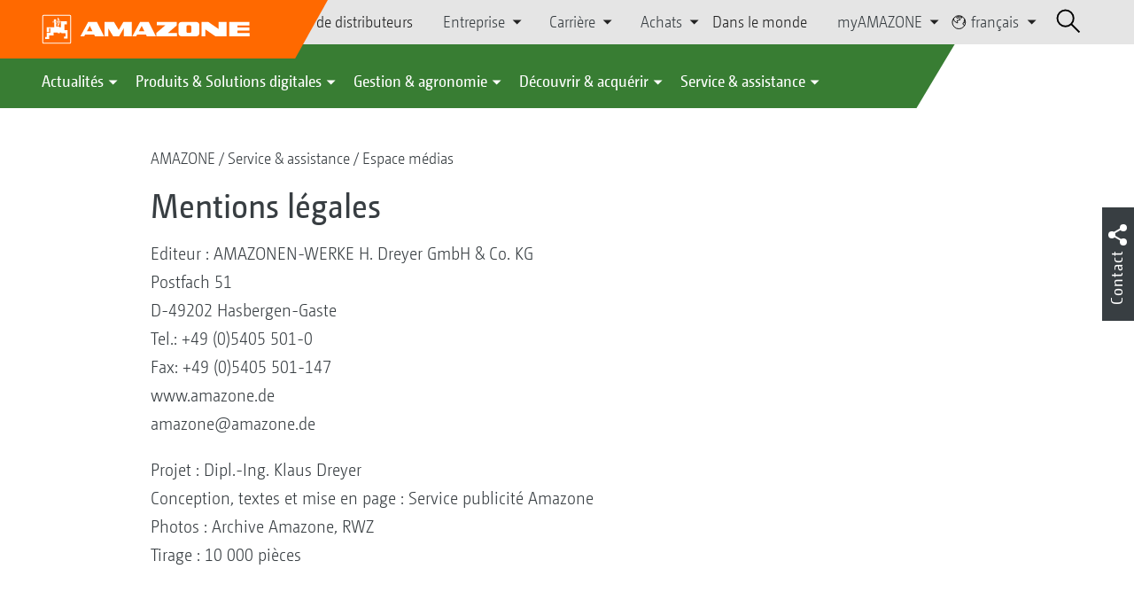

--- FILE ---
content_type: text/html;charset=UTF-8
request_url: https://amazone.net/fr/service-assistance/espace-medias/mentions-l%C3%A9gales-137800
body_size: 14446
content:

<!DOCTYPE html>
<html class="no-js" lang="fr" dir="ltr"    >
<head data-lang="fr">
<!-- Google Tag Manager -->
<!-- Google Tag Manager -->
<script data-cmp-vendor="s905" type="text/plain" class="cmplazyload">(function(w,d,s,l,i){w[l]=w[l]||[];w[l].push({'gtm.start':
new Date().getTime(),event:'gtm.js'});var f=d.getElementsByTagName(s)[0],
j=d.createElement(s),dl=l!='dataLayer'?'&l='+l:'';j.async=true;j.src=
'https://www.googletagmanager.com/gtm.js?id='+i+dl;f.parentNode.insertBefore(j,f);
})(window,document,'script','dataLayer','GTM-PPW6KPD');
</script>
<!-- End Google Tag Manager --> <meta http-equiv="content-type" content="text/html; charset=utf-8">
<meta http-equiv="content-language" content="fr">
<meta name="DC.language" content="fr" scheme="DCTERMS.RFC3066">
<meta name="DC.type" content="Text" scheme="DCTERMS.DCMIType">
<meta name="DC.format" content="text/html" scheme="DCTERMS.IMT">
<meta name="DC.identifier" content="/fr/service-assistance/espace-medias/mentions-l%C3%A9gales-137800">
<meta name="DC.description" content="Willkommen bei AMAZONE, Hersteller von Landmaschinen und Kommunalmaschinen, Systemanbieter f&amp;uuml;r intelligenten Pflanzenbau.">
<meta name="DC.language" content="fr" scheme="DCTERMS.RFC3066">
<meta name="DC.type" content="Text" scheme="DCTERMS.DCMIType">
<meta name="DC.date" content="14 mai 2020 à 09:32:26" scheme="DCTERMS.W3CDTF">
<meta name="date" content="14 mai 2020 à 09:32:26">
<meta name="author" content="AMAZONEN-WERKE H. DREYER SE &amp; Co. KG"/>
<meta name="copyright" content="1995-2021 AMAZONEN-WERKE H. DREYER SE &amp; Co. KG">
<meta name="revisit-after" content="2 days">
<meta name="revisit" content="2 days">
<meta name="MSSmartTagsPreventParsing" content="true">
<meta http-equiv="imagetoolbar" content="no">
<meta name="alternateTitle" content="Mentions légales">
<meta name="abstract" content="Mentions légales">
<meta name="Classification" content="com.coremedia.blueprint.cae.contentbeans.CMChannelImpl$$[id=112700]">
<meta name="Publisher" content="1995-2021 AMAZONEN-WERKE H. DREYER SE &amp; Co. KG">
<meta name="Copyright" content="1995-2021 AMAZONEN-WERKE H. DREYER SE &amp; Co. KG">
<meta name="topic" content="">
<meta name="Audience" content="Alle">
<meta name="Content-Language" CONTENT="fr">
<meta name="Language" CONTENT="French, fr, französisch">
<meta name="Page-type" content="Mentions légales">
<title>Mentions légales </title>
<meta name="description" content="Willkommen bei AMAZONE, Hersteller von Landmaschinen und Kommunalmaschinen, Systemanbieter f&amp;uuml;r intelligenten Pflanzenbau.">
<meta name="viewport" content="width=device-width, initial-scale=1">
<meta name="generator" content="CoreMedia CMS">
<meta property="og:title" content="Mentions légales"/>
<meta property="og:description" content="Willkommen bei AMAZONE, Hersteller von Landmaschinen und Kommunalmaschinen, Systemanbieter f&amp;uuml;r intelligenten Pflanzenbau.">
<meta property="og:url" content="/fr/service-assistance/espace-medias/mentions-l%C3%A9gales-137800"/>
<meta name="robots" content="index, follow" />
<link rel="apple-touch-icon" sizes="180x180" href="/resource/crblob/1416884/b33f4da1cdf5be0eabda91af2c86eac7/apple-touch-icon-png-data.png" />
<link rel="shortcut icon" href="/resource/crblob/1284386/7c3255843e7f941ecd12834e50dddaf2/favicon-ico-data.ico" />
<link rel="canonical" href="https://amazone.net/fr/service-assistance/espace-medias/mentions-légales-137800">
<link rel="alternate" hreflang="x-default" href="https://amazone.net/en/service-support/for-the-press/imprint-138074">
<link rel="alternate" hreflang="en-CA" href="https://amazone.ca/en-ca-old/imprint-347286"
title="anglais (Canada) | English (Canada)">
<link rel="alternate" hreflang="en-GB" href="https://amazone.co.uk/en-gb/service-support/for-the-press/imprint-373880"
title="anglais (Royaume-Uni) | English (United Kingdom)">
<link rel="alternate" hreflang="en" href="https://amazone.net/en/service-support/for-the-press/imprint-138074"
title="anglais | English">
<link rel="alternate" hreflang="ru" href="https://amazone.net/ru/сервис-и-поддержка/для-сми-/impressum-154106"
title="russe | Russian">
<link rel="alternate" hreflang="fr-CA" href="https://amazone.ca/fr-ca-/mentions-légales-608128"
title="français (Canada) | French (Canada)">
<link rel="alternate" hreflang="fr" href="https://amazone.net/fr/service-assistance/espace-medias/mentions-légales-137800"
title="français | French">
<link rel="alternate" hreflang="ru-RU" href="https://amazone.ru/ru-ru/сервис-и-поддержка/для-сми-/impressum-377928"
title="russe (Russie) | Russian (Russia)">
<link rel="alternate" hreflang="hu-HU" href="https://amazone.hu/hu-hu/szerviz-támogatás/impressum-209958"
title="hongrois (Hongrie) | Hungarian (Hungary)">
<link rel="alternate" hreflang="de-DE" href="https://amazone.de/de-de/service-support/fuer-medien/impressum-138076"
title="allemand (Allemagne) | German (Germany)">
<link rel="alternate" hreflang="pl-PL" href="https://amazone.pl/pl-pl/serwis-wsparcie/dla-mediów/impressum-184032"
title="polonais (Pologne) | Polish (Poland)">
<link rel="alternate" hreflang="fr-FR" href="https://amazone.fr/fr-fr/service-assistance/mentions-légales-288768"
title="français (France) | French (France)">
<link rel="alternate" hreflang="ru-KZ" href="https://amazone.net/ru-kz/сервис-и-поддержка/для-сми-/impressum-1381492"
title="russe (Kazakhstan) | Russian (Kazakhstan)">
<link rel="alternate" hreflang="de" href="https://amazone.net/de/service-support/fuer-medien/amazone-report/impressum-137518"
title="allemand | German">
<script>document.documentElement.className = document.documentElement.className.replace(/no-js/g, 'js');</script>
<link href="/resource/themes/amazone/css/amazone-1726-140.css" rel="stylesheet" ></head><body id="top" data-countryCode="all">
<!-- Google Tag Manager (noscript) -->
<noscript><iframe src="https://www.googletagmanager.com/ns.html?id=GTM-PPW6KPD"
height="0" width="0" style="display:none;visibility:hidden"></iframe></noscript>
<!-- End Google Tag Manager (noscript) -->
<!-- Consent Manager -->
<script>
if (!("gdprAppliesGlobally" in window)) {
window.gdprAppliesGlobally = true
}
if (!("cmp_id" in window) || window.cmp_id < 1) {
window.cmp_id = 0
}
if (!("cmp_cdid" in window)) {
window.cmp_cdid = "c5ef2373b1363"
}
if (!("cmp_params" in window)) {
window.cmp_params = ""
}
if (!("cmp_host" in window)) {
window.cmp_host = "a.delivery.consentmanager.net"
}
if (!("cmp_cdn" in window)) {
window.cmp_cdn = "cdn.consentmanager.net"
}
if (!("cmp_proto" in window)) {
window.cmp_proto = "https:"
}
if (!("cmp_codesrc" in window)) {
window.cmp_codesrc = "0"
}
window.cmp_getsupportedLangs = function () {
var b = ["DE", "EN", "FR", "IT", "NO", "DA", "FI", "ES", "PT", "RO", "BG", "ET", "EL", "GA", "HR", "LV", "LT", "MT", "NL", "PL", "SV", "SK", "SL", "CS", "HU", "RU", "SR", "ZH", "TR", "UK", "AR", "BS"];
if ("cmp_customlanguages" in window) {
for (var a = 0; a < window.cmp_customlanguages.length; a++) {
b.push(window.cmp_customlanguages[a].l.toUpperCase())
}
}
return b
};
window.cmp_getRTLLangs = function () {
var a = ["AR"];
if ("cmp_customlanguages" in window) {
for (var b = 0; b < window.cmp_customlanguages.length; b++) {
if ("r" in window.cmp_customlanguages[b] && window.cmp_customlanguages[b].r) {
a.push(window.cmp_customlanguages[b].l)
}
}
}
return a
};
window.cmp_getlang = function (a) {
if (typeof (a) != "boolean") {
a = true
}
if (a && typeof (cmp_getlang.usedlang) == "string" && cmp_getlang.usedlang !== "") {
return cmp_getlang.usedlang
}
return window.cmp_getlangs()[0]
};
window.cmp_extractlang = function (a) {
if (a.indexOf("cmplang=") != -1) {
a = a.substr(a.indexOf("cmplang=") + 8, 2).toUpperCase();
if (a.indexOf("&") != -1) {
a = a.substr(0, a.indexOf("&"))
}
} else {
a = ""
}
return a
};
window.cmp_getlangs = function () {
var g = window.cmp_getsupportedLangs();
var c = [];
var f = location.hash;
var e = location.search;
var j = "cmp_params" in window ? window.cmp_params : "";
var a = "languages" in navigator ? navigator.languages : [];
if (cmp_extractlang(f) != "") {
c.push(cmp_extractlang(f))
} else {
if (cmp_extractlang(e) != "") {
c.push(cmp_extractlang(e))
} else {
if (cmp_extractlang(j) != "") {
c.push(cmp_extractlang(j))
} else {
if ("cmp_setlang" in window && window.cmp_setlang != "") {
c.push(window.cmp_setlang.toUpperCase())
} else {
if ("cmp_langdetect" in window && window.cmp_langdetect == 1) {
c.push(window.cmp_getPageLang())
} else {
if (a.length > 0) {
for (var d = 0; d < a.length; d++) {
c.push(a[d])
}
}
if ("language" in navigator) {
c.push(navigator.language)
}
if ("userLanguage" in navigator) {
c.push(navigator.userLanguage)
}
}
}
}
}
}
var h = [];
for (var d = 0; d < c.length; d++) {
var b = c[d].toUpperCase();
if (b.length < 2) {
continue
}
if (g.indexOf(b) != -1) {
h.push(b)
} else {
if (b.indexOf("-") != -1) {
b = b.substr(0, 2)
}
if (g.indexOf(b) != -1) {
h.push(b)
}
}
}
if (h.length == 0 && typeof (cmp_getlang.defaultlang) == "string" && cmp_getlang.defaultlang !== "") {
return [cmp_getlang.defaultlang.toUpperCase()]
} else {
return h.length > 0 ? h : ["EN"]
}
};
window.cmp_getPageLangs = function () {
var a = window.cmp_getXMLLang();
if (a != "") {
a = [a.toUpperCase()]
} else {
a = []
}
a = a.concat(window.cmp_getLangsFromURL());
return a.length > 0 ? a : ["EN"]
};
window.cmp_getPageLang = function () {
var a = window.cmp_getPageLangs();
return a.length > 0 ? a[0] : ""
};
window.cmp_getLangsFromURL = function () {
var c = window.cmp_getsupportedLangs();
var b = location;
var m = "toUpperCase";
var g = b.hostname[m]() + ".";
var a = b.pathname[m]() + "/";
var f = [];
for (var e = 0; e < c.length; e++) {
var j = a.substring(0, c[e].length + 1);
if (g.substring(0, c[e].length + 1) == c[e] + ".") {
f.push(c[e][m]())
} else {
if (c[e].length == 5) {
var k = c[e].substring(3, 5) + "-" + c[e].substring(0, 2);
if (g.substring(0, k.length + 1) == k + ".") {
f.push(c[e][m]())
}
} else {
if (j == c[e] + "/" || j == "/" + c[e]) {
f.push(c[e][m]())
} else {
if (j == c[e].replace("-", "/") + "/" || j == "/" + c[e].replace("-", "/")) {
f.push(c[e][m]())
} else {
if (c[e].length == 5) {
var k = c[e].substring(3, 5) + "-" + c[e].substring(0, 2);
var h = a.substring(0, k.length + 1);
if (h == k + "/" || h == k.replace("-", "/") + "/") {
f.push(c[e][m]())
}
}
}
}
}
}
}
return f
};
window.cmp_getXMLLang = function () {
var c = document.getElementsByTagName("html");
if (c.length > 0) {
var c = c[0]
} else {
c = document.documentElement
}
if (c && c.getAttribute) {
var a = c.getAttribute("xml:lang");
if (typeof (a) != "string" || a == "") {
a = c.getAttribute("lang")
}
if (typeof (a) == "string" && a != "") {
var b = window.cmp_getsupportedLangs();
return b.indexOf(a.toUpperCase()) != -1 ? a : ""
} else {
return ""
}
}
};
(function () {
var B = document;
var C = B.getElementsByTagName;
var o = window;
var t = "";
var h = "";
var k = "";
var D = function (e) {
var i = "cmp_" + e;
e = "cmp" + e + "=";
var d = "";
var l = e.length;
var G = location;
var H = G.hash;
var w = G.search;
var u = H.indexOf(e);
var F = w.indexOf(e);
if (u != -1) {
d = H.substring(u + l, 9999)
} else {
if (F != -1) {
d = w.substring(F + l, 9999)
} else {
return i in o && typeof (o[i]) !== "function" ? o[i] : ""
}
}
var E = d.indexOf("&");
if (E != -1) {
d = d.substring(0, E)
}
return d
};
var j = D("lang");
if (j != "") {
t = j;
k = t
} else {
if ("cmp_getlang" in o) {
t = o.cmp_getlang().toLowerCase();
h = o.cmp_getlangs().slice(0, 3).join("_");
k = o.cmp_getPageLangs().slice(0, 3).join("_");
if ("cmp_customlanguages" in o) {
var m = o.cmp_customlanguages;
for (var x = 0; x < m.length; x++) {
var a = m[x].l.toLowerCase();
if (a == t) {
t = "en"
}
}
}
}
}
var q = ("cmp_proto" in o) ? o.cmp_proto : "https:";
if (q != "http:" && q != "https:") {
q = "https:"
}
var n = ("cmp_ref" in o) ? o.cmp_ref : location.href;
if (n.length > 300) {
n = n.substring(0, 300)
}
var z = function (d) {
var I = B.createElement("script");
I.setAttribute("data-cmp-ab", "1");
I.type = "text/javascript";
I.async = true;
I.src = d;
var H = ["body", "div", "span", "script", "head"];
var w = "currentScript";
var F = "parentElement";
var l = "appendChild";
var G = "body";
if (B[w] && B[w][F]) {
B[w][F][l](I)
} else {
if (B[G]) {
B[G][l](I)
} else {
for (var u = 0; u < H.length; u++) {
var E = C(H[u]);
if (E.length > 0) {
E[0][l](I);
break
}
}
}
}
};
var b = D("design");
var c = D("regulationkey");
var y = D("gppkey");
var s = D("att");
var f = o.encodeURIComponent;
var g = false;
try {
g = B.cookie.length > 0
} catch (A) {
g = false
}
var p = q + "//" + o.cmp_host + "/delivery/cmp.php?";
p += ("cmp_id" in o && o.cmp_id > 0 ? "id=" + o.cmp_id : "") + ("cmp_cdid" in o ? "&cdid=" + o.cmp_cdid : "") + "&h=" + f(n);
p += (b != "" ? "&cmpdesign=" + f(b) : "") + (c != "" ? "&cmpregulationkey=" + f(c) : "") + (y != "" ? "&cmpgppkey=" + f(y) : "");
p += (s != "" ? "&cmpatt=" + f(s) : "") + ("cmp_params" in o ? "&" + o.cmp_params : "") + (g ? "&__cmpfcc=1" : "");
z(p + "&l=" + f(t) + "&ls=" + f(h) + "&lp=" + f(k) + "&o=" + (new Date()).getTime());
var r = "js";
var v = D("debugunminimized") != "" ? "" : ".min";
if (D("debugcoverage") == "1") {
r = "instrumented";
v = ""
}
if (D("debugtest") == "1") {
r = "jstests";
v = ""
}
z(q + "//" + o.cmp_cdn + "/delivery/" + r + "/cmp_final" + v + ".js")
})();
window.cmp_addFrame = function (b) {
if (!window.frames[b]) {
if (document.body) {
var a = document.createElement("iframe");
a.style.cssText = "display:none";
if ("cmp_cdn" in window && "cmp_ultrablocking" in window && window.cmp_ultrablocking > 0) {
a.src = "//" + window.cmp_cdn + "/delivery/empty.html"
}
a.name = b;
a.setAttribute("title", "Intentionally hidden, please ignore");
a.setAttribute("role", "none");
a.setAttribute("tabindex", "-1");
document.body.appendChild(a)
} else {
window.setTimeout(window.cmp_addFrame, 10, b)
}
}
};
window.cmp_rc = function (c, b) {
var l = "";
try {
l = document.cookie
} catch (h) {
l = ""
}
var j = "";
var f = 0;
var g = false;
while (l != "" && f < 100) {
f++;
while (l.substr(0, 1) == " ") {
l = l.substr(1, l.length)
}
var k = l.substring(0, l.indexOf("="));
if (l.indexOf(";") != -1) {
var m = l.substring(l.indexOf("=") + 1, l.indexOf(";"))
} else {
var m = l.substr(l.indexOf("=") + 1, l.length)
}
if (c == k) {
j = m;
g = true
}
var d = l.indexOf(";") + 1;
if (d == 0) {
d = l.length
}
l = l.substring(d, l.length)
}
if (!g && typeof (b) == "string") {
j = b
}
return (j)
};
window.cmp_stub = function () {
var a = arguments;
__cmp.a = __cmp.a || [];
if (!a.length) {
return __cmp.a
} else {
if (a[0] === "ping") {
if (a[1] === 2) {
a[2]({
gdprApplies: gdprAppliesGlobally,
cmpLoaded: false,
cmpStatus: "stub",
displayStatus: "hidden",
apiVersion: "2.2",
cmpId: 31
}, true)
} else {
a[2](false, true)
}
} else {
if (a[0] === "getUSPData") {
a[2]({version: 1, uspString: window.cmp_rc("__cmpccpausps", "1---")}, true)
} else {
if (a[0] === "getTCData") {
__cmp.a.push([].slice.apply(a))
} else {
if (a[0] === "addEventListener" || a[0] === "removeEventListener") {
__cmp.a.push([].slice.apply(a))
} else {
if (a.length == 4 && a[3] === false) {
a[2]({}, false)
} else {
__cmp.a.push([].slice.apply(a))
}
}
}
}
}
}
};
window.cmp_gpp_ping = function () {
return {
gppVersion: "1.1",
cmpStatus: "stub",
cmpDisplayStatus: "hidden",
signalStatus: "not ready",
supportedAPIs: ["2:tcfeuv2", "5:tcfcav1", "7:usnat", "8:usca", "9:usva", "10:usco", "11:usut", "12:usct"],
cmpId: 31,
sectionList: [],
applicableSections: [0],
gppString: "",
parsedSections: {}
}
};
window.cmp_gppstub = function () {
var c = arguments;
__gpp.q = __gpp.q || [];
if (!c.length) {
return __gpp.q
}
var h = c[0];
var g = c.length > 1 ? c[1] : null;
var f = c.length > 2 ? c[2] : null;
var a = null;
var j = false;
if (h === "ping") {
a = window.cmp_gpp_ping();
j = true
} else {
if (h === "addEventListener") {
__gpp.e = __gpp.e || [];
if (!("lastId" in __gpp)) {
__gpp.lastId = 0
}
__gpp.lastId++;
var d = __gpp.lastId;
__gpp.e.push({id: d, callback: g});
a = {eventName: "listenerRegistered", listenerId: d, data: true, pingData: window.cmp_gpp_ping()};
j = true
} else {
if (h === "removeEventListener") {
__gpp.e = __gpp.e || [];
a = false;
for (var e = 0; e < __gpp.e.length; e++) {
if (__gpp.e[e].id == f) {
__gpp.e[e].splice(e, 1);
a = true;
break
}
}
j = true
} else {
__gpp.q.push([].slice.apply(c))
}
}
}
if (a !== null && typeof (g) === "function") {
g(a, j)
}
};
window.cmp_msghandler = function (d) {
var a = typeof d.data === "string";
try {
var c = a ? JSON.parse(d.data) : d.data
} catch (f) {
var c = null
}
if (typeof (c) === "object" && c !== null && "__cmpCall" in c) {
var b = c.__cmpCall;
window.__cmp(b.command, b.parameter, function (h, g) {
var e = {__cmpReturn: {returnValue: h, success: g, callId: b.callId}};
d.source.postMessage(a ? JSON.stringify(e) : e, "*")
})
}
if (typeof (c) === "object" && c !== null && "__uspapiCall" in c) {
var b = c.__uspapiCall;
window.__uspapi(b.command, b.version, function (h, g) {
var e = {__uspapiReturn: {returnValue: h, success: g, callId: b.callId}};
d.source.postMessage(a ? JSON.stringify(e) : e, "*")
})
}
if (typeof (c) === "object" && c !== null && "__tcfapiCall" in c) {
var b = c.__tcfapiCall;
window.__tcfapi(b.command, b.version, function (h, g) {
var e = {__tcfapiReturn: {returnValue: h, success: g, callId: b.callId}};
d.source.postMessage(a ? JSON.stringify(e) : e, "*")
}, b.parameter)
}
if (typeof (c) === "object" && c !== null && "__gppCall" in c) {
var b = c.__gppCall;
window.__gpp(b.command, function (h, g) {
var e = {__gppReturn: {returnValue: h, success: g, callId: b.callId}};
d.source.postMessage(a ? JSON.stringify(e) : e, "*")
}, "parameter" in b ? b.parameter : null, "version" in b ? b.version : 1)
}
};
window.cmp_setStub = function (a) {
if (!(a in window) || (typeof (window[a]) !== "function" && typeof (window[a]) !== "object" && (typeof (window[a]) === "undefined" || window[a] !== null))) {
window[a] = window.cmp_stub;
window[a].msgHandler = window.cmp_msghandler;
window.addEventListener("message", window.cmp_msghandler, false)
}
};
window.cmp_setGppStub = function (a) {
if (!(a in window) || (typeof (window[a]) !== "function" && typeof (window[a]) !== "object" && (typeof (window[a]) === "undefined" || window[a] !== null))) {
window[a] = window.cmp_gppstub;
window[a].msgHandler = window.cmp_msghandler;
window.addEventListener("message", window.cmp_msghandler, false)
}
};
if (!("cmp_noiframepixel" in window)) {
window.cmp_addFrame("__cmpLocator")
}
if ((!("cmp_disableusp" in window) || !window.cmp_disableusp) && !("cmp_noiframepixel" in window)) {
window.cmp_addFrame("__uspapiLocator")
}
if ((!("cmp_disabletcf" in window) || !window.cmp_disabletcf) && !("cmp_noiframepixel" in window)) {
window.cmp_addFrame("__tcfapiLocator")
}
if ((!("cmp_disablegpp" in window) || !window.cmp_disablegpp) && !("cmp_noiframepixel" in window)) {
window.cmp_addFrame("__gppLocator")
}
window.cmp_setStub("__cmp");
if (!("cmp_disabletcf" in window) || !window.cmp_disabletcf) {
window.cmp_setStub("__tcfapi")
}
if (!("cmp_disableusp" in window) || !window.cmp_disableusp) {
window.cmp_setStub("__uspapi")
}
if (!("cmp_disablegpp" in window) || !window.cmp_disablegpp) {
window.cmp_setGppStub("__gpp")
}
</script>
<!-- End Consent Manager -->
<header id="cm-header" class="c-header" role="banner">
<a href="/fr" class="c-logo-link">
<img src="/resource/crblob/1822/0ebf03401f47ce0600a6addf1a70aa89/logo-reversed-svg-data.svg" class="c-logo" alt="Amazone">
</a>
<div class="l cf">
<div class="c-header__controls">
<input type="checkbox" id="responsive-nav">
<label for="responsive-nav" class="responsive-nav-label">
<div class="burger-menu">
<span></span>
<span></span>
<span></span>
</div>
</label>
<ul class="c-header-select__btn">
<li>
<a href="/fr/decouvrir-acquerir/acquerir/partenaires-commerciaux/recherche-de-distributeurs">Recherche de distributeurs</a>
</li>
</ul><ul class="c-header-select__list">
<li>Entreprise
<ul>
<li><a href="/fr/entreprise/enonce-de-mission-" class="">Mission de l’entreprise</a></li>
<li><a href="/fr/entreprise/actualites-de-l-entreprise" class="">Actualités de l’entreprise</a></li>
<li><a href="/fr/entreprise/durabilite" class="">Durabilité</a></li>
<li><a href="/fr/entreprise/films-d-entreprise" class="">Films d'entreprise</a></li>
<li><a href="/fr/entreprise/histoire-de-l-entreprise" class="">Histoire de l’entreprise</a></li>
<li><a href="/fr/entreprise/certificats" class="">Certificats</a></li>
<li><a href="/fr/entreprise/groupe-sites" class="">Groupe | Sites</a></li>
<li><a href="/fr/entreprise/faq" class="">FAQ | Foire aux Questions</a></li>
<li><a href="/fr/service-assistance/pour-agriculteurs-entrepreneurs-et-municipalites/service-clients/interlocuteur" class="">Interlocuteur</a></li>
<li><a href="/fr/entreprise/formulaire-de-contact" class="">Formulaire de contact</a></li>
<li><a href="/fr/impressum/mentions-legales-126548" class="">Mentions légales</a></li>
<li><a href="/fr/entreprise/protection-des-donnees" class="">Protection des données</a></li>
<li><a href="/fr/entreprise/conformit%C3%A9" class="">Conformité</a></li>
<li><a href="/fr/entreprise/conditions-generales-de-ventes" class="">Conditions commerciales générales</a></li>
</ul>
</li>
</ul><ul class="c-header-select__list">
<li>Carrière
<ul>
<li><a href="/fr/carri%C3%A8re/amazone-en-tant-qu-employeur" class="">AMAZONE en tant qu’employeur</a></li>
<li><a href="/fr/carri%C3%A8re/offres-d-emploi" class="">Postes à pourvoir</a></li>
<li><a href="/fr/carri%C3%A8re/sites-et-interlocuteurs" class="">Sites et interlocuteurs</a></li>
<li><a href="/fr/carri%C3%A8re/conseils-pour-votre-candidature-" class="">Conseils pour votre candidature</a></li>
</ul>
</li>
</ul><ul class="c-header-select__list">
<li>Achats
<ul>
<li><a href="/fr/achats/directives-telechargements" class="">Directives &amp; téléchargements</a></li>
<li><a href="/fr/achats/leadbuyer" class="">Matériaux de production</a></li>
<li><a href="/fr/achats/enregistrement-de-l-envoi" class="">Enregistrement de l'envoi</a></li>
</ul>
</li>
</ul><ul class="c-header-select__btn">
<li>
<a href="/fr/amazone-dans-le-monde">Dans le monde</a>
</li>
</ul><ul class="c-header-select__list">
<li>myAMAZONE
<ul>
<li><a class="" href="https://amazone.net/fr/myamazone/" >
Présentation </a></li>
<li><a href="/fr/myamazone/login" class="">Connexion</a></li>
<li><a href="/fr/myamazone/registration" class="">S’enregistrer</a></li>
</ul>
</li>
</ul><ul class="c-header-select__languages">
<li>
<button>
<svg class="icon-world" width="13px" height="14px" viewBox="0 0 13 14" version="1.1" xmlns="http://www.w3.org/2000/svg">
<g id="Page-1" stroke="none" stroke-width="1" fill="none" fill-rule="evenodd">
<g id="Extra-Small-Devices:-Phones---2-Col" transform="translate(-232.000000, -27.000000)" stroke-width="0.72">
<g id="Group" transform="translate(233.000000, 24.000000)">
<g id="Group-9" transform="translate(0.000000, 4.320000)">
<circle id="Oval" cx="5.76" cy="5.76" r="5.76"></circle>
<polyline id="Path" points="0.96 2.56 1.3888 3.3536 1.3888 4.2592 3.3152 5.8944 4.6368 6.4 4.6368 5.632 4.2624 5.344 4.2976 4.2112 4.9408 4.3456 5.344 4.1504 5.5456 3.7568 6.8352 3.6736 6.7744 2.7776 6.1472 2.0224 5.1072 1.8432 4.6464 2.2752 3.6128 1.6352 4.3776 0.7936 5.344 0.7936 6.7744 1.0976 7.68 1.92 8.32 1.92 7.68 0.32"></polyline>
<polyline id="Path" points="10.88 3.2 10.2464 5.0912 10.8864 5.8592 9.584 6.2048 9.28 7.4272 10.88 8.64"></polyline>
</g>
</g>
</g>
</g>
</svg>
français
</button>
<div class="c-header-select__languages__dropdown">
<div class="c-header-select__languages__dropdown__title">
<svg version="1.1" xmlns="http://www.w3.org/2000/svg" x="0px"
y="0px" width="21" height="21" viewBox="0 0 38.2 38.2" enable-background="new 0 0 38.2 38.2"
xml:space="preserve">
<g id="Welt">
<circle fill="none" stroke="#000000" stroke-width="2" stroke-miterlimit="10" cx="19.1" cy="19.1" r="18"/>
</g>
<line fill="none" stroke="#000000" stroke-width="2" stroke-miterlimit="10" x1="1.1" y1="19.1" x2="37.1" y2="19.1"/>
<line fill="none" stroke="#000000" stroke-width="2" stroke-miterlimit="10" x1="5.1" y1="8.1" x2="33.1" y2="8.1"/>
<line fill="none" stroke="#000000" stroke-width="2" stroke-miterlimit="10" x1="5.1" y1="30.1" x2="33.1" y2="30.1"/>
<path fill="none" stroke="#000000" stroke-width="2" stroke-miterlimit="10" d="M18.1,1.1c0,0-18,18,0,36"/>
<path fill="none" stroke="#000000" stroke-width="2" stroke-miterlimit="10" d="M20.1,1c0,0,18,18,0,36"/>
<line fill="none" stroke="#000000" stroke-width="2" stroke-miterlimit="10" x1="19.1" y1="1.4" x2="19.1" y2="37.1"/>
</svg>
Mondial
</div>
<div class="c-header-select__languages__dropdown__langs">
<a href="https://amazone.net/de/service-support/fuer-medien/amazone-report/impressum-137518" >deutsch</a>
<a href="https://amazone.net/en/service-support/for-the-press/imprint-138074" >english</a>
<a class="active">français</a>
<a href="https://amazone.net/ru/%D1%81%D0%B5%D1%80%D0%B2%D0%B8%D1%81-%D0%B8-%D0%BF%D0%BE%D0%B4%D0%B4%D0%B5%D1%80%D0%B6%D0%BA%D0%B0/%D0%B4%D0%BB%D1%8F-%D1%81%D0%BC%D0%B8-/impressum-154106" >русский</a>
<a href="https://amazone.net/es" >español</a>
</div>
<div class="c-header-select__languages__dropdown__countries">
<a href="https://amazone.de/de-de/service-support/fuer-medien/impressum-138076" >
<svg>
<use href="/resource/crblob/1439222/aea4f650d68b63d470868a6032a00f83/flaggen-svg-data.svg#de">
</use>
</svg>
Deutschland
</a>
<a href="https://amazone.co.uk/en-gb/service-support/for-the-press/imprint-373880" >
<svg>
<use href="/resource/crblob/1439222/aea4f650d68b63d470868a6032a00f83/flaggen-svg-data.svg#gb">
</use>
</svg>
United Kingdom
</a>
<a href="https://amazone.fr/fr-fr/service-assistance/mentions-l%C3%A9gales-288768" >
<svg>
<use href="/resource/crblob/1439222/aea4f650d68b63d470868a6032a00f83/flaggen-svg-data.svg#fr">
</use>
</svg>
France
</a>
<a href="https://amazone.pl/pl-pl/serwis-wsparcie/dla-medi%C3%B3w/impressum-184032" >
<svg>
<use href="/resource/crblob/1439222/aea4f650d68b63d470868a6032a00f83/flaggen-svg-data.svg#pl">
</use>
</svg>
Polska
</a>
<a href="https://amazone.hu/hu-hu/szerviz-t%C3%A1mogat%C3%A1s/impressum-209958" >
<svg>
<use href="/resource/crblob/1439222/aea4f650d68b63d470868a6032a00f83/flaggen-svg-data.svg#hu">
</use>
</svg>
Magyarország
</a>
<a href="https://amazone.net/ru-kz/%D1%81%D0%B5%D1%80%D0%B2%D0%B8%D1%81-%D0%B8-%D0%BF%D0%BE%D0%B4%D0%B4%D0%B5%D1%80%D0%B6%D0%BA%D0%B0/%D0%B4%D0%BB%D1%8F-%D1%81%D0%BC%D0%B8-/impressum-1381492" >
<svg>
<use href="/resource/crblob/1439222/aea4f650d68b63d470868a6032a00f83/flaggen-svg-data.svg#kz">
</use>
</svg>
Казахстан
</a>
</div>
</div>
</li>
</ul> <div id="cm-search" class="cm-header__search">
<form id="cm-search-form" class="cm-search cm-search--form c-search-form" action="/service/search/fr/127208" role="search">
<div class="c-search-form__wrapper">
<label for="cm-search-query" class="cm-search__label c-search-form__label is-vishidden">Rechercher</label>
<input id="cm-search-query" type="search" class="c-search-form__input cm-search__input" name="query" value="" placeholder="Rechercher..." minlength="3" required>
<button class="cm-search__button search__icon">
</button>
</div>
</form><input type="hidden" id="rootNavigationId" value="125000" /> </div>
</div>
</div>
<nav class="c-primary-nav">
<div class="c-primary-nav-content">
<a class="mobile-nav-back-btn">&lt; Retour</a>
<div class="c-primary-nav__dropdown">
<button class="c-primary-nav__btn">Actualités</button>
<div class="c-primary-nav__content" style="display: none;">
<div class="c-primary-nav__row">
<div class="c-primary-nav__column col-xs-12 col-lg-3">
<div class="col-xs-12">
<h3>Nouveau chez AMAZONE</h3>
</div>
<div class="c-primary-nav__container c-primary-nav__container-row">
<ul class="c-primary-nav__block col-sm-5 col-md-6 col-lg-12">
<li class="c-nav-item--highlighted ">
<a href="https://amazone.net/fr/agritechnica/agritechnica-2025-nouveautés" >Nos nouveautés AGRITECHNICA 2025</a>
</li>
</ul><ul class="c-primary-nav__block col-sm-5 col-md-6 col-lg-6">
<li class="c-nav-item--highlighted ">
<a href="/fr/news/nouveau-chez-amazone/actualit%C3%A9s-et-nouveaut%C3%A9s-produits">Actualités et Nouveautés produits</a>
</li>
</ul><ul class="c-primary-nav__block col-sm-5 col-md-6 col-lg-6">
<li class="c-nav-item--highlighted ">
<a href="https://www.amazone.net/fr/produits-et-solutions-digitales/rapports-sur-les-tests-et-la-conduite" >Rapports sur les tests et la conduite</a>
</li>
</ul><ul class="c-primary-nav__block col-sm-5 col-md-6 col-lg-6">
<li class="c-nav-item--highlighted ">
<a href="/fr/service-assistance/espace-medias/amazone-report">Report AMAZONE</a>
</li>
</ul> </div>
</div><div class="c-primary-nav__column col-xs-12 col-lg-5">
<div class="col-xs-12">
<h3>Social Media</h3>
</div>
<div class="c-primary-nav__container c-primary-nav__container-row">
<ul class="c-primary-nav__block col-sm-5 col-md-6 col-lg-12">
<li class="c-nav-item--highlighted ">
<a href="/fr/decouvrir-acquerir/experience/d%C3%A9couvrir-amazone-dans-le-monde-entier-sur-les-r%C3%A9seaux-sociaux-1094706">Découvrir AMAZONE dans le monde entier sur les réseaux sociaux</a>
</li>
</ul><ul class="c-primary-nav__block col-sm-5 col-md-6 col-lg-2">
<li class="c-nav-item--highlighted ">
<a href="https://www.facebook.com/amazone.group" target="_blank">Facebook</a>
</li>
</ul><ul class="c-primary-nav__block col-sm-5 col-md-6 col-lg-2">
<li class="c-nav-item--highlighted ">
<a href="https://www.instagram.com/amazone_group/" target="_blank">Instagram</a>
</li>
</ul><ul class="c-primary-nav__block col-sm-5 col-md-6 col-lg-2">
<li class="c-nav-item--highlighted ">
<a href="https://www.youtube.com/amazonede" target="_blank">Youtube</a>
</li>
</ul><ul class="c-primary-nav__block col-sm-5 col-md-6 col-lg-2">
<li class="c-nav-item--highlighted ">
<a href="https://www.tiktok.com/@amazone_group" target="_blank">TikTok</a>
</li>
</ul><ul class="c-primary-nav__block col-sm-5 col-md-6 col-lg-2">
<li class="c-nav-item--highlighted ">
<a href="https://linkedin.com/company/amazone-group" target="_blank">linkedIn</a>
</li>
</ul> </div>
</div> </div>
<button class="c-btn c-btn--close">˟</button>
</div>
</div><div class="c-primary-nav__dropdown">
<button class="c-primary-nav__btn">Produits &amp; Solutions digitales</button>
<div class="c-primary-nav__content" style="display: none;">
<div class="c-primary-nav__row">
<div class="c-primary-nav__column col-xs-12 col-lg-6">
<div class="col-xs-12">
<h3>Technique agricole &amp; espaces verts</h3>
</div>
<div class="c-primary-nav__container c-primary-nav__container-row">
<ul class="c-primary-nav__block col-sm-5 col-md-6 col-lg-4">
<li class="c-nav-item--highlighted ">
<div class="c-icon-holder">
<img src="/resource/crblob/119810/15bcb4e759b12e8642d1c31f7c4737bb/navigationicon-bodenbearbeitung-data.svg">
</div>
<a href="/fr/produits-et-solutions-digitales/machines-agricoles/travail-du-sol">Préparation du sol</a>
</li>
<li><a target="" href="/fr/produits-et-solutions-digitales/machines-agricoles/travail-du-sol/charrues">Charrues</a></li>
<li><a target="" href="/fr/produits-et-solutions-digitales/machines-agricoles/travail-du-sol/dechaumeurs-a-disques">Déchaumeurs à disques indépendants</a></li>
<li><a target="" href="/fr/produits-et-solutions-digitales/machines-agricoles/travail-du-sol/cultivateurs-a-dents">Cultivateur</a></li>
<li><a target="" href="/fr/produits-et-solutions-digitales/machines-agricoles/travail-du-sol/kreiseleggen-kreiselgrubber">Herses rotatives &amp; cultivateurs rotatifs</a></li>
<li><a target="" href="/fr/produits-et-solutions-digitales/machines-agricoles/travail-du-sol/semoirs-pour-cultures-intermediaires-et-derobees">Semoirs intercultures</a></li>
<li><a target="" href="/fr/produits-et-solutions-digitales/machines-agricoles/travail-du-sol/anhaengewalze">Rouleau semi-porté</a></li>
</ul><ul class="c-primary-nav__block col-sm-5 col-md-6 col-lg-4">
<li class="c-nav-item--highlighted ">
<div class="c-icon-holder">
<img src="/resource/crblob/121224/efaa4afec6053f07f0a1f153a9623222/navigationicon-saetechnik-data.svg">
</div>
<a href="/fr/produits-et-solutions-digitales/machines-agricoles/semis">Semis</a>
</li>
<li><a target="" href="/fr/produits-et-solutions-digitales/machines-agricoles/semis/semoirs-mecaniques">Semoirs mécaniques</a></li>
<li><a target="" href="/fr/produits-et-solutions-digitales/machines-agricoles/semis/semoirs-pneumatiques">Semoirs pneumatiques</a></li>
<li><a target="" href="/fr/produits-et-solutions-digitales/machines-agricoles/semis/semoirs-monograines">Technique de semis monograine</a></li>
<li><a target="" href="/fr/produits-et-solutions-digitales/machines-agricoles/semis/zwischenfrucht-saetechnik">Semoirs intercultures</a></li>
<li><a target="" href="/fr/produits-et-solutions-digitales/machines-agricoles/semis/packer">Roues de rappui</a></li>
</ul><ul class="c-primary-nav__block col-sm-5 col-md-6 col-lg-4">
<li class="c-nav-item--highlighted ">
<div class="c-icon-holder">
<img src="/resource/crblob/117458/a199f3e39d9bb210d481385fe8b540bc/navigationicon-duengetechnik-data.svg">
</div>
<a href="/fr/produits-et-solutions-digitales/machines-agricoles/fertilisation">Technique de fertilisation</a>
</li>
<li><a target="" href="/fr/produits-et-solutions-digitales/machines-agricoles/fertilisation/epandeurs-portes">Épandeur porté</a></li>
<li><a target="" href="/fr/produits-et-solutions-digitales/machines-agricoles/fertilisation/epandeurs-traines">Epandeurs traînés</a></li>
</ul><ul class="c-primary-nav__block col-sm-5 col-md-6 col-lg-4">
<li class="c-nav-item--highlighted ">
<div class="c-icon-holder">
<img src="/resource/crblob/116740/5b3c77bd30a3a05dc545e58518d11fae/navigationicon-pfanzenschutztechnik-data.svg">
</div>
<a href="/fr/produits-et-solutions-digitales/machines-agricoles/technique-de-protection-phytosanitaire">Techniques de protection des cultures</a>
</li>
<li><a target="" href="/fr/produits-et-solutions-digitales/machines-agricoles/technique-de-protection-phytosanitaire/pulverisateurs-portes">Pulvérisateurs portés</a></li>
<li><a target="" href="/fr/produits-et-solutions-digitales/machines-agricoles/technique-de-protection-phytosanitaire/pulverisateurs-traines">Pulvérisateurs traînés</a></li>
<li><a target="" href="/fr/produits-et-solutions-digitales/machines-agricoles/technique-de-protection-phytosanitaire/pulverisateurs-automoteurs">Pulvérisateurs automoteurs</a></li>
<li><a target="" href="/fr/produits-et-solutions-digitales/machines-agricoles/technique-de-protection-phytosanitaire/cuve-frontale-autonome">Cuve frontale autonome</a></li>
</ul><ul class="c-primary-nav__block col-sm-5 col-md-6 col-lg-4">
<li class="c-nav-item--highlighted ">
<div class="c-icon-holder">
<img src="/resource/crblob/1596152/5bcca909666b8a78aa43752df157a534/navigationicon-hacktechnik-data.svg">
</div>
<a href="/fr/produits-et-solutions-digitales/machines-agricoles/bineuses-schmotzer">Technique de binage</a>
</li>
<li><a target="" href="/fr/produits-et-solutions-digitales/machines-agricoles/bineuse-venterra-1k-2033986">Bineuse Venterra 1K</a></li>
<li><a target="" href="/fr/produits-et-solutions-digitales/machines-agricoles/bineuse-venterra-2k-2035698">Bineuse Venterra 2K</a></li>
<li><a target="" href="/fr/produits-et-solutions-digitales/machines-agricoles/bineuse-venterra-vr4-2036186">Bineuse Venterra VR4</a></li>
</ul><ul class="c-primary-nav__block col-sm-5 col-md-6 col-lg-4">
<li class="c-nav-item--highlighted ">
<div class="c-icon-holder">
<img src="/resource/crblob/121818/82e0afa3961421b9c009afa7906539cd/navigationicon-gruenfaechenpflege-und-streutechnik-data.svg">
</div>
<a href="/fr/produits-et-solutions-digitales/machines-agricoles/entretien-des-espaces-verts">Entretien espaces verts &amp; voirie</a>
</li>
<li><a target="" href="/fr/produits-et-solutions-digitales/machines-agricoles/entretien-des-espaces-verts/technique-de-tonte">Technique de tonte</a></li>
<li><a target="" href="/fr/produits-et-solutions-digitales/machines-agricoles/entretien-des-espaces-verts/technique-de-service-hivernal">Technique de Service hivernal</a></li>
<li><a target="" href="/fr/produits-et-solutions-digitales/machines-agricoles/entretien-des-espaces-verts/construction-routiere">Construction routière</a></li>
</ul> </div>
</div><div class="c-primary-nav__column col-xs-12 col-lg-3">
<div class="col-xs-12">
<h3>Solutions numériques</h3>
</div>
<div class="c-primary-nav__container c-primary-nav__container-column">
<ul class="c-primary-nav__block col-sm-5 col-md-6 col-lg-12">
<li class="c-nav-item--highlighted ">
<div class="c-icon-holder">
<img src="/resource/crblob/124720/3f34dc1465ebf9ae7e7fec3671f08874/navigationicon-terminals-und-hardware-data.svg">
</div>
<a href="/fr/produits-et-solutions-digitales/solutions-num%C3%A9riques/terminaux-mat%C3%A9riels">Terminaux &amp; Matériels</a>
</li>
<li><a target="" href="/fr/produits-et-solutions-digitales/solutions-num%C3%A9riques/terminaux-mat%C3%A9riels/ordinateur-de-controle-machine">Terminal utilisateur dédié à la machine</a></li>
<li><a target="" href="/fr/produits-et-solutions-digitales/solutions-num%C3%A9riques/terminaux-mat%C3%A9riels/isobus-terminals">Pilotage ISOBUS</a></li>
</ul><ul class="c-primary-nav__block col-sm-5 col-md-6 col-lg-12">
<li class="c-nav-item--highlighted ">
<div class="c-icon-holder">
<img src="/resource/crblob/124962/8b0fcd90483f1fe5392c37bfd6d8fb42/navigationicon-software-data.svg">
</div>
<a href="/fr/produits-et-solutions-digitales/solutions-num%C3%A9riques/logiciel">Logiciel</a>
</li>
<li><a target="" href="/fr/produits-et-solutions-digitales/solutions-num%C3%A9riques/logiciel/isobus">ISOBUS</a></li>
<li><a target="" href="/fr/produits-et-solutions-digitales/solutions-num%C3%A9riques/logiciel/licences-de-logiciels">Licences de logiciels</a></li>
<li><a target="" href="/fr/produits-et-solutions-digitales/solutions-num%C3%A9riques/logiciel/gestion-des-donnees">Gestion des données</a></li>
<li><a target="" href="/fr/produits-et-solutions-digitales/solutions-num%C3%A9riques/logiciel/agapps">Applis myAMAZONE</a></li>
</ul><ul class="c-primary-nav__block col-sm-5 col-md-6 col-lg-12">
<li class="c-nav-item--highlighted ">
<div class="c-icon-holder">
</div>
<a href="/fr/produits-et-solutions-digitales/solutions-num%C3%A9riques/amazone-4-0">AMAZONE 4.0</a>
</li>
<li><a target="" href="/fr/produits-et-solutions-digitales/solutions-num%C3%A9riques/amazone-4-0/vue-d-ensemble-amazone-quatre-zero">Vue d’ensemble AMAZONE 4.0</a></li>
</ul> </div>
</div> </div>
<button class="c-btn c-btn--close">˟</button>
</div>
</div><div class="c-primary-nav__dropdown">
<button class="c-primary-nav__btn">Gestion &amp; agronomie</button>
<div class="c-primary-nav__content" style="display: none;">
<div class="c-primary-nav__row">
<div class="c-primary-nav__column col-xs-12 col-lg-3">
<div class="col-xs-12">
<h3>Planifier</h3>
</div>
<div class="c-primary-nav__container c-primary-nav__container-row">
<ul class="c-primary-nav__block col-sm-5 col-md-6 col-lg-4">
<li class="c-nav-item--highlighted ">
<a href="/fr/service-assistance/pour-agriculteurs-entrepreneurs-et-municipalites/service-clients/smartlearning">SmartLearning</a>
</li>
</ul><ul class="c-primary-nav__block col-sm-5 col-md-6 col-lg-6">
<li class="c-nav-item--highlighted ">
<div class="c-icon-holder">
</div>
<a href="/fr/gestion-agronomie/planifier/calculateurs">Calculateurs</a>
</li>
<li><a target="_blank" href="https://amazone.net/fr/calculateur-de-performance/">Calculateur de performances</a></li>
<li><a target="_blank" href="https://dosierwalzen.amazone.de/fr/machine-type">Configurateur de bobines de dosage</a></li>
<li><a target="" href="/fr/gestion-agronomie/planifier/calculateurs/calculateur-de-retour-sur-investissement-en-fourri%C3%A8re">Calculateur de retour sur investissement en fourrière</a></li>
<li><a target="" href="/fr/service-assistance/pour-agriculteurs-entrepreneurs-et-municipalites/service-amaconnect/simulateur-d-%C3%A9pandage">Simulateur d‘épandage</a></li>
</ul> </div>
</div><div class="c-primary-nav__column col-xs-12 col-lg-4">
<div class="col-xs-12">
<h3>Economie</h3>
</div>
<div class="c-primary-nav__container c-primary-nav__container-row">
<ul class="c-primary-nav__block col-sm-5 col-md-6 col-lg-12">
<li class="c-nav-item--highlighted ">
<a href="/fr/gestion-agronomie/activite-economique/l-innovation-par-tradition-75-ans-de-technique-de-semis-amazone">L’innovation par tradition - 75 ans de technique de semis AMAZONE</a>
</li>
</ul><ul class="c-primary-nav__block col-sm-5 col-md-6 col-lg-6">
<li class="c-nav-item--highlighted ">
<a href="/fr/gestion-agronomie/activite-economique/-ideasforfuture">#ideasforfuture</a>
</li>
</ul><ul class="c-primary-nav__block col-sm-5 col-md-6 col-lg-6">
<li class="c-nav-item--highlighted ">
<a href="/fr/gestion-agronomie/activite-economique/production-agricole-intelligente">Production agricole intelligente</a>
</li>
</ul><ul class="c-primary-nav__block col-sm-5 col-md-6 col-lg-6">
<li class="c-nav-item--highlighted ">
<a href="/fr/gestion-agronomie/activite-economique/le-monde-de-precision">Le monde de précision</a>
</li>
</ul><ul class="c-primary-nav__block col-sm-5 col-md-6 col-lg-6">
<li class="c-nav-item--highlighted ">
<a href="/fr/gestion-agronomie/activite-economique/spreader-application-center">Spreader Application Center</a>
</li>
</ul><ul class="c-primary-nav__block col-sm-5 col-md-6 col-lg-6">
<li class="c-nav-item--highlighted ">
<a href="/fr/gestion-agronomie/activite-economique/3c-cost-cutting-concept">3C - Cost Cutting Concept</a>
</li>
</ul><ul class="c-primary-nav__block col-sm-5 col-md-6 col-lg-6">
<li class="c-nav-item--highlighted ">
<a href="/fr/gestion-agronomie/activite-economique/versuchsflaechen">Surfaces d’expérimentation</a>
</li>
</ul><ul class="c-primary-nav__block col-sm-5 col-md-6 col-lg-6">
<li class="c-nav-item--highlighted ">
<a href="https://www.amazone.net/fr/produits-et-solutions-digitales/rapports-sur-les-tests-et-la-conduite" >Rapports sur les tests et la conduite</a>
</li>
</ul> </div>
</div><div class="c-primary-nav__column col-xs-12 col-lg-5">
<div class="col-xs-12">
<h3>AMAZONE 4.0</h3>
</div>
<div class="c-primary-nav__container c-primary-nav__container-row">
<ul class="c-primary-nav__block col-sm-5 col-md-6 col-lg-12">
<li class="c-nav-item--highlighted ">
<div class="c-icon-holder">
</div>
<a href="/fr/produits-et-solutions-digitales/solutions-num%C3%A9riques/amazone-4-0/vue-d-ensemble-amazone-quatre-zero">Vue d’ensemble AMAZONE 4.0</a>
</li>
<li><a target="" href="/fr/produits-et-solutions-digitales/solutions-num%C3%A9riques/amazone-4-0/vue-d-ensemble-amazone-quatre-zero/relever-les-d%C3%A9fis-avec-des-solutions-intelligentes-">Relever les défis avec des solutions intelligentes </a></li>
<li><a target="" href="/fr/produits-et-solutions-digitales/solutions-num%C3%A9riques/amazone-4-0/vue-d-ensemble-amazone-quatre-zero/amazone-4-0-la-solution-num%C3%A9rique-id%C3%A9ale-pour-une-culture-intelligente">AMAZONE 4.0 - La solution numérique idéale pour une culture intelligente</a></li>
<li><a target="" href="/fr/produits-et-solutions-digitales/solutions-num%C3%A9riques/amazone-4-0/vue-d-ensemble-amazone-quatre-zero/pilotage-machine-isobus-amazone">Pilotage machine ISOBUS AMAZONE</a></li>
<li><a target="" href="/fr/produits-et-solutions-digitales/solutions-num%C3%A9riques/amazone-4-0/vue-d-ensemble-amazone-quatre-zero/une-technique-machine-intelligente-amazone">Une technique machine intelligente AMAZONE</a></li>
<li><a target="" href="/fr/produits-et-solutions-digitales/solutions-num%C3%A9riques/amazone-4-0/vue-d-ensemble-amazone-quatre-zero/offres-de-services-num%C3%A9riques">Offres de Services numériques</a></li>
<li><a target="" href="/fr/produits-et-solutions-digitales/solutions-num%C3%A9riques/amazone-4-0/vue-d-ensemble-amazone-quatre-zero/avantages-pour-votre-exploitation">Avantages pour votre exploitation</a></li>
</ul> </div>
</div> </div>
<button class="c-btn c-btn--close">˟</button>
</div>
</div><div class="c-primary-nav__dropdown">
<button class="c-primary-nav__btn">Découvrir &amp; acquérir</button>
<div class="c-primary-nav__content" style="display: none;">
<div class="c-primary-nav__row">
<div class="c-primary-nav__column col-xs-12 col-lg-3">
<div class="col-xs-12">
<h3>Découvrir</h3>
</div>
<div class="c-primary-nav__container c-primary-nav__container-column">
<ul class="c-primary-nav__block col-sm-5 col-md-6 col-lg-12">
<li class="c-nav-item--highlighted ">
<div class="c-icon-holder">
</div>
<a href="/fr/decouvrir-acquerir/experience/evenements">Évènements</a>
</li>
<li><a target="" href="/fr/decouvrir-acquerir/experience/evenements/rendez-vous">Rendez-vous</a></li>
<li><a target="" href="/fr/decouvrir-acquerir/experience/evenements/agritechnica2025">AGRITECHNICA 2025</a></li>
<li><a target="" href="/fr/decouvrir-acquerir/experience/evenements/anciens-rendez-vous">Anciens rendez-vous</a></li>
</ul> </div>
</div><div class="c-primary-nav__column col-xs-12 col-lg-9">
<div class="col-xs-12">
<h3>Acquérir</h3>
</div>
<div class="c-primary-nav__container c-primary-nav__container-row">
<ul class="c-primary-nav__block col-sm-5 col-md-6 col-lg-4">
<li class="c-nav-item--highlighted ">
<div class="c-icon-holder">
</div>
<a href="/fr/decouvrir-acquerir/acquerir/partenaires-commerciaux">Partenaires commerciaux</a>
</li>
<li><a target="" href="/fr/decouvrir-acquerir/acquerir/partenaires-commerciaux/recherche-de-distributeurs">Recherche de distributeurs</a></li>
<li><a target="" href="/fr/decouvrir-acquerir/acquerir/partenaires-commerciaux/reseau-de-vente-international">Réseau de distribution international</a></li>
</ul><ul class="c-primary-nav__block col-sm-5 col-md-6 col-lg-4">
<li class="c-nav-item--highlighted ">
<div class="c-icon-holder">
</div>
<a href="/fr/decouvrir-acquerir/acquerir/machines-d-occasion">Machines d’occasion</a>
</li>
<li><a target="" href="/fr/decouvrir-acquerir/acquerir/machines-d-occasion/neuer-inhalt-1-">Machines agricoles et municipales AMAZONE</a></li>
<li><a target="" href="/fr/decouvrir-acquerir/acquerir/machines-d-occasion/standard-de-controle-amazone/standard-de-contr%C3%B4le-amazone-115944">Standard de contrôle AMAZONE</a></li>
</ul><ul class="c-primary-nav__block col-sm-5 col-md-6 col-lg-4">
<li class="c-nav-item--highlighted ">
<div class="c-icon-holder">
</div>
<a href="/fr/decouvrir-acquerir/acquerir/fanshop-fun">Fanshop | Fun</a>
</li>
<li><a target="_blank" href="https://fanshop.amazone.de/">Boutique en ligne</a></li>
<li><a target="_blank" href="https://info.amazone.de/DisplayInfo.aspx?id=40405">Écrans de veille – les Amazones</a></li>
<li><a target="" href="/resource/blob/309352/9c9c4755ef8774da3c8a4b0610ab422f/blidschirmschoner-maschinen-2020-data.zip">Ecrans de veille – les Machines 2023</a></li>
<li><a target="_blank" href="https://info.amazone.de/DisplayInfo.aspx?id=4288">Le livre de coloriage AMAZONE</a></li>
</ul> </div>
</div> </div>
<button class="c-btn c-btn--close">˟</button>
</div>
</div><div class="c-primary-nav__dropdown">
<button class="c-primary-nav__btn">Service &amp; assistance</button>
<div class="c-primary-nav__content" style="display: none;">
<div class="c-primary-nav__row">
<div class="c-primary-nav__column col-xs-12 col-lg-6">
<div class="col-xs-12">
<h3>Pour agriculteurs, entrepreneurs et municipalités</h3>
</div>
<div class="c-primary-nav__container c-primary-nav__container-row">
<ul class="c-primary-nav__block col-sm-5 col-md-6 col-lg-12">
<li class="c-nav-item--highlighted ">
<a href="https://amazone.net/fr/myamazone/" >myAMAZONE - pour le meilleur de votre matériel</a>
</li>
</ul><ul class="c-primary-nav__block col-sm-5 col-md-6 col-lg-3">
<li class="c-nav-item--highlighted ">
<div class="c-icon-holder">
</div>
<a href="/fr/service-assistance/pour-agriculteurs-entrepreneurs-et-municipalites/service-amaconnect">Service Amaconnect</a>
</li>
<li><a target="" href="/fr/service-assistance/pour-agriculteurs-entrepreneurs-et-municipalites/service-amaconnect/spreader-application-center-/spreader-application-center-112968">Spreader Application Center</a></li>
<li><a target="" href="/fr/service-assistance/pour-agriculteurs-entrepreneurs-et-municipalites/service-amaconnect/online-duengeservice-">Service Amaconnect</a></li>
<li><a target="" href="/fr/produits-et-solutions-digitales/solutions-num%C3%A9riques/logiciel/agapps/myspreader-app-124744">mySpreader-App</a></li>
<li><a target="" href="/fr/service-assistance/pour-agriculteurs-entrepreneurs-et-municipalites/service-amaconnect/simulateur-d-%C3%A9pandage">Simulateur d‘épandage</a></li>
<li><a target="" href="/fr/service-assistance/pour-agriculteurs-entrepreneurs-et-municipalites/service-amaconnect/easycheck-/easycheck-113004">EasyCheck</a></li>
<li><a target="" href="/fr/service-assistance/pour-agriculteurs-entrepreneurs-et-municipalites/service-amaconnect/download-checkliste-duengerstreuen-/telecharger-la-liste-de-controle-d-epandage-d-engrais-112992">Télécharger la liste de contrôle d&#39;épandage d&#39;engrais</a></li>
<li><a target="" href="/fr/service-assistance/pour-agriculteurs-entrepreneurs-et-municipalites/service-amaconnect/download-der-servicekarte-/telechargez-la-carte-de-service-112944">Envoyer un échantillon d&#39;engrais</a></li>
</ul><ul class="c-primary-nav__block col-sm-5 col-md-6 col-lg-3">
<li class="c-nav-item--highlighted ">
<div class="c-icon-holder">
</div>
<a href="/fr/service-assistance/pour-agriculteurs-entrepreneurs-et-municipalites/service-clients">Service clients</a>
</li>
<li><a target="" href="https://www.amazone.net/fr/decouvrir-acquerir/acquerir/partenaires-commerciaux/recherche-de-distributeurs">Partenaire Service</a></li>
<li><a target="" href="/fr/service-assistance/pour-agriculteurs-entrepreneurs-et-municipalites/service-clients/smartlearning">SmartLearning</a></li>
<li><a target="" href="/fr/service-assistance/pour-agriculteurs-entrepreneurs-et-municipalites/service-clients/orientations-pour-le-d%C3%A9but-de-la-campagne">Orientations pour le début de la campagne</a></li>
<li><a target="" href="/fr/service-assistance/pour-agriculteurs-entrepreneurs-et-municipalites/service-clients/contact-service-apres-vente">Contact Service après vente</a></li>
<li><a target="" href="/fr/service-assistance/pour-agriculteurs-entrepreneurs-et-municipalites/service-clients/interlocuteur">Interlocuteur</a></li>
<li><a target="" href="/fr/service-assistance/pour-agriculteurs-entrepreneurs-et-municipalites/service-clients/downloads">Downloads</a></li>
</ul><ul class="c-primary-nav__block col-sm-5 col-md-6 col-lg-4">
<li class="c-nav-item--highlighted ">
<div class="c-icon-holder">
</div>
<a href="/fr/service-assistance/pour-agriculteurs-entrepreneurs-et-municipalites/portail-pi%C3%A8ces-de-rechange">Pièces détachées</a>
</li>
<li><a target="" href="/fr/service-assistance/pour-agriculteurs-entrepreneurs-et-municipalites/portail-pi%C3%A8ces-de-rechange/actualit%C3%A9s">Actualités</a></li>
<li><a target="" href="/fr/service-assistance/pour-agriculteurs-entrepreneurs-et-municipalites/portail-pi%C3%A8ces-de-rechange/d%C3%A9tails-des-pi%C3%A8ces-d%C3%A9tach%C3%A9es/pi%C3%A8ces-d%C3%A9tach%C3%A9es-d-origine-amazone-1608798">Pièces détachées d’origine AMAZONE</a></li>
<li><a target="" href="/fr/service-assistance/pour-agriculteurs-entrepreneurs-et-municipalites/portail-pi%C3%A8ces-de-rechange/d%C3%A9tails-des-pi%C3%A8ces-d%C3%A9tach%C3%A9es/global-parts-center-amazone-1608756">Global Parts Center AMAZONE</a></li>
<li><a target="" href="/fr/service-assistance/pour-agriculteurs-entrepreneurs-et-municipalites/portail-pi%C3%A8ces-de-rechange/d%C3%A9tails-des-pi%C3%A8ces-d%C3%A9tach%C3%A9es/portail-de-pi%C3%A8ces-d%C3%A9tach%C3%A9es-amazone-1608880">Portail de pièces détachées AMAZONE</a></li>
</ul> </div>
</div><div class="c-primary-nav__column col-xs-12 col-lg-3">
<div class="col-xs-12">
<h3>Pour les partenaires commerciaux / partenaires Service</h3>
</div>
<div class="c-primary-nav__container c-primary-nav__container-row">
<ul class="c-primary-nav__block col-sm-5 col-md-6 col-lg-12">
<li class="c-nav-item--highlighted ">
<a href="https://portal.amazone.de/saml/login/?locale=fr" target="_blank">Portail AMAZONE</a>
</li>
</ul><ul class="c-primary-nav__block col-sm-5 col-md-6 col-lg-12">
<li class="c-nav-item--highlighted ">
<a href="https://configurator.amazone.de" target="_blank">configurateur de produit</a>
</li>
</ul><ul class="c-primary-nav__block col-sm-5 col-md-6 col-lg-12">
<li class="c-nav-item--highlighted ">
<a href="https://downloadcenter.amazone.de/de/docs?sprachen=fr-FR,ne-NE,ot-OT" target="_blank">Download Center</a>
</li>
</ul><ul class="c-primary-nav__block col-sm-5 col-md-6 col-lg-12">
<li class="c-nav-item--highlighted ">
<a href="/fr/service-assistance/pour-les-partenaires-commerciaux/telechargements">Vue d'ensemble des téléchargements</a>
</li>
</ul><ul class="c-primary-nav__block col-sm-5 col-md-6 col-lg-12">
<li class="c-nav-item--highlighted ">
<a href="/fr/service-assistance/pour-les-partenaires-commerciaux/marketing-du-service-distributeurs">Marketing du service distributeurs</a>
</li>
</ul> </div>
</div><div class="c-primary-nav__column col-xs-12 col-lg-3">
<div class="col-xs-12">
<h3>Espace médias</h3>
</div>
<div class="c-primary-nav__container c-primary-nav__container-column">
<ul class="c-primary-nav__block col-sm-5 col-md-6 col-lg-12">
<li class="c-nav-item--highlighted ">
<div class="c-icon-holder">
</div>
<a href="/fr/service-assistance/espace-medias/communiques-de-presse">Communiqués de presse</a>
</li>
<li><a target="" href="/fr/service-assistance/espace-medias/communiques-de-presse/revue-de-presse">Revue de presse</a></li>
</ul><ul class="c-primary-nav__block col-sm-5 col-md-6 col-lg-6">
<li class="c-nav-item--highlighted ">
<a href="/fr/service-assistance/espace-medias/amazone-report">Report AMAZONE</a>
</li>
</ul><ul class="c-primary-nav__block col-sm-5 col-md-6 col-lg-12">
<li class="c-nav-item--highlighted ">
<a href="https://downloadcenter.amazone.de/file/view/147731" target="_blank">Logos AMAZONE</a>
</li>
</ul><ul class="c-primary-nav__block col-sm-5 col-md-6 col-lg-12">
<li class="c-nav-item--highlighted ">
<a href="https://downloadcenter.amazone.de/fr/media?langues=fran%C3%A7ais(french),neutral(neutral),other(other)" target="_blank">Photothèque</a>
</li>
</ul><ul class="c-primary-nav__block col-sm-5 col-md-6 col-lg-12">
<li class="c-nav-item--highlighted ">
<a href="https://films.amazone.de/fr" target="_blank">Videos</a>
</li>
</ul> </div>
</div> </div>
<button class="c-btn c-btn--close">˟</button>
</div>
</div> </div> <div class="c-primary-nav-mobile-content"></div>
<div class="meta-nav-container">
<ul class="meta-nav">
<li>
<a href="/fr/decouvrir-acquerir/acquerir/partenaires-commerciaux/recherche-de-distributeurs">Recherche de distributeurs</a>
</li><li>
<a href="/fr/entreprise">Entreprise</a>
</li><li>
<a href="/fr/carri%C3%A8re">Carrière</a>
</li><li>
<a href="/fr/achats">Achats</a>
</li><li>
<a href="/fr/amazone-dans-le-monde">Dans le monde</a>
</li><li>
<a href="/fr/myamazone">myAMAZONE</a>
</li><form id="cm-search-form" class="cm-search cm-search--form c-search-form" action="/service/search/fr/127208" role="search">
<div class="c-search-form__wrapper">
<label for="cm-search-query" class="cm-search__label c-search-form__label is-vishidden">Rechercher</label>
<input id="cm-search-query" type="search" class="c-search-form__input cm-search__input" name="query" value="" placeholder="Rechercher..." minlength="3" required>
<button class="cm-search__button search__icon">
</button>
</div>
</form><input type="hidden" id="rootNavigationId" value="125000" /> </ul>
</div>
</nav>
</header>
<main role="main"><div class="detail-page">
<section class="is--header">
<div class="l">
<div class="row">
<div class="col-xs-12 col-sm-1"></div>
<div class="col-xs-12 col-sm-10">
<ul class="breadcrumb">
<li><a href="/fr" class="">AMAZONE</a></li>
<li><a href="/fr/service-assistance" class="">Service &amp; assistance</a></li>
<li><a href="/fr/service-assistance/espace-medias" class="">Espace médias</a></li>
</ul>
<h4
class="c-news-detail__headline"></h4>
<h1>Mentions légales</h1>
</div>
<div class="col-xs-12 col-sm-1"></div>
</div>
<div class="row">
<div class="col-xs-12 col-sm-10 col-xs-offset-0 col-sm-offset-1">
<p>Editeur : AMAZONEN-WERKE H. Dreyer GmbH &amp; Co. KG<br/>Postfach 51<br/>D-49202 Hasbergen-Gaste<br/>Tel.: +49 (0)5405 501-0<br/>Fax: +49 (0)5405 501-147<br/>www.amazone.de<br/><a href="/cdn-cgi/l/email-protection" class="__cf_email__" data-cfemail="294844485346474c694844485346474c074d4c">[email&#160;protected]</a></p><p>Projet : Dipl.-Ing. Klaus Dreyer<br/>Conception, textes et mise en page : Service publicité Amazone<br/>Photos : Archive Amazone, RWZ<br/>Tirage : 10 000 pièces<br/> </p> </div>
</div>
<div class="row">
<div class="col-xs-12 col-sm-1"></div>
<div class="col-xs-12 col-sm-10">
</div>
<div class="col-xs-12 col-sm-1"></div>
</div>
</div>
</section>
</div><section>
<div class="l">
<ul class="breadcrumb">
<li><a href="/fr" class="">AMAZONE</a></li>
<li><a href="/fr/service-assistance" class="">Service &amp; assistance</a></li>
<li><a href="/fr/service-assistance/espace-medias" class="">Espace médias</a></li>
</ul> </div>
</section>
</main>
<footer class="c-footer" role="contentinfo">
<div class="back-to-top"><a href="">En haut</a></div>
<div class="l sign">
<img src="/resource/crblob/1844/28c5d0828d07e956d7c38be213d5a78e/signet-svg-data.svg" alt="AMAZONE"/>
</div>
<div class="l">
<div class="row">
<div class="col-sm-6 col-md-4">
<h3>AMAZONEN-WERKE H. DREYER SE &amp; Co. KG</h3>
<ul class="cm-footer-company__links distance-down">
<li>Am Amazonenwerk 9-13</li>
<li class="distance-down">D-49205 Hasbergen - Germany</li>
<li><p></p></li>
<li>Téléphone
<a href="tel:+49 (0)5405 501-0">+49 (0)5405 501-0</a>
</li>
<li>Fax : +49 (0)5405 501-147</li>
<li class="distance-down">E-mail :
<a href="/cdn-cgi/l/email-protection#1a7b777b6075747f5a7b777b6075747f347e7f"><span class="__cf_email__" data-cfemail="30515d514a5f5e5570515d514a5f5e551e5455">[email&#160;protected]</span></a>
</li>
</ul>
<p></p>
<nav class="c-footer-nav">
<!-- Footer-Navigation -->
<ul class="c-footer-nav__list">
<li class="c-footer-nav__item"><a href="/fr/impressum/mentions-legales-126548" class="c-footer-nav__link">Mentions légales</a></li>
<li class="c-footer-nav__item"><a href="/fr/entreprise/formulaire-de-contact" class="c-footer-nav__link">Formulaire de contact</a></li>
<li class="c-footer-nav__item"><a href="/fr/entreprise/protection-des-donnees" class="c-footer-nav__link">Protection des données</a></li>
</ul>
</nav>
</div>
<div class="col-sm-6 col-md-3 quicklinks">
<h3>Quick Links</h3>
<!-- Quick-Links -->
<ul class="c-footer-nav__list">
<li class="c-footer-nav__item"><a href="/fr/entreprise/faq" class="c-footer-nav__link">FAQ | Foire aux Questions</a></li>
<li class="c-footer-nav__item"><a href="/fr/service-assistance/espace-medias/communiques-de-presse" class="c-footer-nav__link">Communiqués de presse</a></li>
</ul>
</div>
<div class="col-sm-6 col-md-5">
<h3>Contact et informations</h3>
<!-- Social Liste -->
<ul class="social-nav__list distance-down">
<li class="social-nav__item"><a class="social-nav__link" href="https://www.facebook.com/amazone.group" target="_blank" rel="noopener" >
<img src="/resource/blob/126572/31de1387480c77e17a1fc97f4899ac60/facebook-icon-data.png" alt="" class="social-nav__link" />
Facebook </a></li>
<li class="social-nav__item"><a class="social-nav__link" href="https://www.instagram.com/amazone_group/" target="_blank" rel="noopener" >
<img src="/resource/blob/126562/8a3a9a06064d4cd43adb15caebd4b487/instagram-icon-data.png" alt="" class="social-nav__link" />
Instagram </a></li>
<li class="social-nav__item"><a class="social-nav__link" href="https://www.youtube.com/amazonede" target="_blank" rel="noopener">
<img src="/resource/blob/126564/e3f8f7fa4a42d1db66e9d29e79280b1b/youtube-icon-data.png" alt="" class="social-nav__link" />
Youtube </a></li>
<li class="social-nav__item"><a class="social-nav__link" href="https://www.tiktok.com/@amazone_group" target="_blank" rel="noopener" >
<img src="/resource/blob/1585770/ddd14713fa0ce0c6949ca899022293a7/icon-tiktok-data.png" alt="" class="social-nav__link" />
TikTok </a></li>
<li class="social-nav__item"><a class="social-nav__link" href="https://linkedin.com/company/amazone-group" target="_blank" rel="noopener" >
<img src="/resource/blob/126588/cd7f952776671d690aa055d5e97ce9fb/icon-linkedin-data.png" alt="" class="social-nav__link" />
linkedIn </a></li>
</ul>
</div>
<div class="col-sm-6 col-md-3">
<div class="cm-teasable__picture-box noCropping " style="aspect-ratio: 1522 / 1079; width: 1522px" >
<img data-src="/resource/blob/2041526/07aea296bf336e25adefa9e92fdb065b/wiwo-dlg-stern-data.png" alt="wiwo-DLG" title="(© AMAZONE: dlg-stern.png)" class="lazy cm-teasable__picture footer_image">
<!--Copyright: AMAZONE: dlg-stern.png-->
</div> </div>
<div class="col-sm-6 col-md-4 ">
</div>
</div>
</div><!-- end l -->
<div class="footer-bar">
<div class="l">
<span class="copyright">&copy; 2026 AMAZONEN-WERKE H. DREYER SE &amp; Co. KG</span>
</div>
</div>
</footer><!-- end c-footer -->
<div class="c-contact-layer">
<button class="c-btn c-btn-contact">
<div class="c-btn-inner">Contact
<div class="icon">
<span class="first-line"></span>
<span class="second-line"></span>
<span class="first-dot"></span>
<span class="second-dot"></span>
<span class="third-dot"></span>
</div>
</div>
</button>
<div class="c-contact-layer-content">
<h3>Partager cette page</h3>
<div class="shariff" data-button-style="icon" data-services="[/xing,%20facebook,%20linkedin,%20twitter]"></div>
<h3>Nous vous aidons volontiers</h3>
<a href="/fr/service-assistance/pour-agriculteurs-entrepreneurs-et-municipalites/service-clients/interlocuteur">Contact Service après vente</a><br />
<a href="/fr/entreprise/formulaire-de-contact">Formulaire de contact</a>
</div>
</div>
<noscript class="cm-javascript">
Veuillez activer Javascript pour cette page internet.
</noscript>
<script data-cfasync="false" src="/cdn-cgi/scripts/5c5dd728/cloudflare-static/email-decode.min.js"></script><script src="/resource/themes/amazone/js/commons-1072330-4.js" ></script><script src="/resource/themes/amazone/js/amazone-1762-89.js" ></script><script src="/resource/themes/amazone/vendor/shariff.complete-14414-17.js" ></script><script src="/resource/themes/amazone/vendor/consentGiven-1072332-4.js" ></script><script defer src="https://static.cloudflareinsights.com/beacon.min.js/vcd15cbe7772f49c399c6a5babf22c1241717689176015" integrity="sha512-ZpsOmlRQV6y907TI0dKBHq9Md29nnaEIPlkf84rnaERnq6zvWvPUqr2ft8M1aS28oN72PdrCzSjY4U6VaAw1EQ==" data-cf-beacon='{"rayId":"9c143ab159bbd287","version":"2025.9.1","serverTiming":{"name":{"cfExtPri":true,"cfEdge":true,"cfOrigin":true,"cfL4":true,"cfSpeedBrain":true,"cfCacheStatus":true}},"token":"2d9ed9a3d85c44a09e4addeb22ab1d02","b":1}' crossorigin="anonymous"></script>
</body></html>
